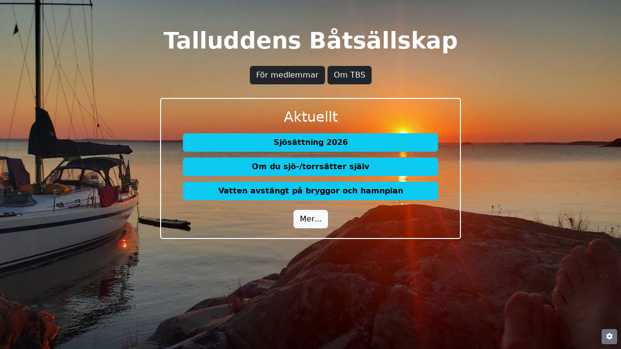

--- FILE ---
content_type: text/html; charset=utf-8
request_url: http://talluddensbatsallskap.se/
body_size: 4661
content:


<!DOCTYPE html>

<html>
<head><meta charset="utf-8" /><meta http-equiv="X-UA-Compatible" content="IE=edge" /><meta name="viewport" content="width=device-width, initial-scale=1" /><meta http-equiv="Cache-control" content="NO-CACHE" /><title>
	TBS
</title><link href="Content/all.min.css" rel="stylesheet" /><link href="Content/bootstrap.min.css" rel="stylesheet" /><link href="Content/bootstrap-utilities.min.css" rel="stylesheet" /><link href="Content/bootstrap-grid.min.css" rel="stylesheet" /><link href="Content/toastr.min.css" rel="stylesheet" /><link href="Css/Styles.css?ver=7" rel="stylesheet" />
    <script src="Scripts/jquery-3.7.1.min.js"></script>

    <script src="js/Helpers.js?ver=7"></script>

    <style type="text/css">
        .bg-image {
          background-image: url("Images/20220624_214632.jpg"); /* The image used */
          background-color: #cccccc; /* Used if the image is unavailable */
          background-attachment:fixed;
          background-position: center center; /* Center the image */
          background-repeat: repeat-y; /* Do not repeat the image */
          background-size: cover; /* Resize the background image to cover the entire container */
        }
    </style>

    
    <script src="js/Default.js?ver=7"></script>
</head>
<body class="bg-image">
    
    

    
    <div class="modal fade" id="dInfoModal" tabindex="-1">
      <div class="modal-dialog modal-lg">
        <div class="modal-content">
          <div class="modal-header">
            <h1 class="modal-title fs-5" id="dInfoModalLabel">

            </h1>
            <button type="button" class="btn-close" data-bs-dismiss="modal" aria-label="Close"></button>
          </div>
          <div class="modal-body" id="dInfoModalBody">
            
          </div>
          <div class="modal-footer">
            <button type="button" class="btn btn-secondary modalOKButton" data-bs-dismiss="modal">OK</button>
            <button type="button" class="btn btn-primary modalConfirmButton" id="btnModalYes">OK</button>
            <button type="button" class="btn btn-primary modalConfirmButton" id="btnModalOptional">Optional</button>
            <button type="button" class="btn btn-primary modalConfirmButton" id="btnModalExtra">Extra</button>
            <button type="button" class="btn btn-secondary modalConfirmButton" id="btnModalNo">Avbryt</button>
          </div>
        </div>
      </div>
    </div>

    <form method="post" action="./" id="form1">
<div class="aspNetHidden">
<input type="hidden" name="__VIEWSTATE" id="__VIEWSTATE" value="/lDeoJjmH19DJYUlVPl6JHeDA2TJAS5imDuvhUBOmlopu48vaPX2O4Tz7UJqUTZVZsri5wWy/qz1etONO0j8PSpkuqBoifwYRi7729aS18k=" />
</div>

<div class="aspNetHidden">

	<input type="hidden" name="__VIEWSTATEGENERATOR" id="__VIEWSTATEGENERATOR" value="CA0B0334" />
</div>
        <div class="container main">
            
    
    <div class="text-center mb-5">
        <h2 class="text-white">
            <span class="d-none d-sm-block mt-4" style="font-size:160%"><b>Talluddens Båtsällskap</b></span>
            <span class="d-block d-sm-none mt-1" style="font-size:250%"><b>TBS</b></span>
        </h2>

        <div class="mt-4" style="white-space:nowrap">
            <button type="button" class="btn btn-dark btnNavigate" data-target="Information">
                <span class="d-none d-sm-inline">För medlemmar</span>
                <span class="d-inline d-sm-none">Medlemsinfo</span>
            </button>
            <button type="button" class="btn btn-dark btnNavigate" data-target="About">Om TBS</button>
        </div>

        <div class="dAktWrap mt-4">
            <h2 class="mt-1 text-white">
                Aktuellt
            </h2>

            <div id="dListOfCurrent" class="mt-2 mb-3">

            </div>

            <button type="button" class="btn btn-light btnNavigate" data-target="Current">Mer...</button>
        </div>
    </div>

    

        </div>
    </form>

    <div class="text-white text-right d-none" id="dNotValidated" style="position:fixed; right:8px; bottom:6px">
        <button type="button" class="btn btn-sm btn-secondary" id="btnLogin"><i class="fa fa-cog"></i></button>
    </div>
    <div class="text-white text-right d-none" id="dValidated" style="position:fixed; right:8px; bottom:6px">
        <button type="button" class="btn btn-sm btn-success" id="btnAdmin"><i class="fa fa-cog"></i></button>
    </div>

    <script src="Scripts/toastr.min.js"></script>
    <script src="Scripts/bootstrap.bundle.min.js"></script>
    
</body>
</html>


--- FILE ---
content_type: text/css
request_url: http://talluddensbatsallskap.se/Css/Styles.css?ver=7
body_size: 4412
content:
body {
}

.bg-image {
    background-image: url("Images/20220624_214632.jpg"); /* The image used */
    background-color: #cccccc; /* Used if the image is unavailable */
    background-attachment: fixed;
    background-position: center center; /* Center the image */
    background-repeat: repeat-y; /* Do not repeat the image */
    background-size: cover; /* Resize the background image to cover the entire container */
}

.main {
    padding-top: 32px;
}

.btn {
    margin-bottom: 4px !important;
}

.btnTop {
    width: 81px;
    padding-left: 2px;
    padding-right: 2px;
}

.bBackHolder {
    text-align: right;
    color: white;
    position: fixed;
    left: 14px;
    top: 12px;
    z-index: 99;
    white-space:nowrap;
}
.bForwardHolder {
    text-align: left;
    color: white;
    position: fixed;
    right: 14px;
    top: 12px;
    z-index: 99;
    white-space: nowrap;
}

.sectionPageWrapper {
    margin-top: 100px;
    xpadding-bottom: 80px;
}
    .sectionPageWrapper.xtra1 {
        padding-top:40px;
    }
    .sectionPageWrapper.mini1 {
        margin-top: 50px;
    }

.sectionPageHeadHolder {
    color: white;
    text-align: center;
    background-color: black;
    padding-top: 8px;
    padding-bottom: 12px;
    position: fixed;
    top: 0;
    left: 0;
    right: 0;
    z-index: 98;
}
    .sectionPageHeadHolder.mini1 {
        padding-bottom: 4px;
    }

.pageSection {
    margin-bottom: 16px;
    border-radius: 8px;
    background-color: white;
    padding: 24px;
    filter: drop-shadow(1px 1px 3px slategray);
}

    .pageSection h2 {
        margin-bottom: 12px;
    }

    .pageSection h5 {
        margin-bottom: 6px;
    }

.rImage {
    border-radius: 7px;
    filter: drop-shadow(2px 2px 3px silver);
}

.sImage {
    filter: drop-shadow(2px 2px 3px silver);
}

.mPic { /*foto på albumsidan*/
    margin-bottom: 18px;
    width: 700px;
    max-width: 100%;
}

.btnSection, .btnPopup, .btnPart {
    cursor: pointer !important;
}

    .btnSection.active, .btnPart.active {
        background-color: white !important;
        color: black !important;
    }


.nugget {
    display: inline-block;
    margin: 16px 12px 12px 12px;
    text-align: center;
    vertical-align: top;
    cursor: pointer;
}

    .nugget .boardImg {
        width: 200px;
        height: 167px;
        display: block;
        margin-bottom: 16px;
    }

h2 {
    font-size: 22pt;
}

li {
    margin-bottom: 8px;
}

img.qrpick {
    /*position:relative;
            top:-240px;
            left:80px;*/
    text-align: center;
    margin-top: 8px;
    width: 64px;
}

.dAktWrap {
    padding: 16px;
    border:2px solid white;
    xbackground-color: white;
    border-radius:5px;
    max-width:620px;
    margin-left:auto;
    margin-right:auto;
}

.CurrentRow {
    margin-top:8px;
    width:90%;
    max-width:620px;
    margin-left:auto;
    margin-right:auto;
}

.CurrentRow:active {
    background-color:black;
    color:white;
}

.CurrentRowHeader {
    font-weight:600;
}

.rPic {
    border-radius: 7px;
    filter: drop-shadow(2px 2px 3px silver);
    float: right;
    margin-left: 16px;
    margin-bottom: 12px;
}
.lPic {
    border-radius: 7px;
    filter: drop-shadow(2px 2px 3px silver);
    float: left;
    margin-right: 16px;
    margin-bottom: 12px;
}
    .rPic.landscape, .lPic.landscape {
        height: 20vw;
        min-height: 75px;
        max-height: 170px;
    }
    .rPic.portrait, .lPic.portrait {
        width: 30vw;
        min-width: 50px;
        max-width: 200px;
    }

.thumbNail.landscape {
    display: block;
    width: 100%;
    max-width: 75px;
    margin-left: auto;
    margin-right: auto;
}
.thumbNail.portrait {
    display: block;
    width: 100%;
    max-width: 50px;
    margin-left: auto;
    margin-right: auto;
}


.fullscreenimg {
    display:block;
    width: 95%;
    filter: drop-shadow(2px 2px 3px gray);
    border-radius: 7px;
    margin-left: auto;
    margin-right: auto;
}

.modal-body h2 {
    display: none
}
.modal-footer .btn{
    display:inline-block;
    min-width:80px !important;
}

.fullwidth{
    width:100% !important;
    max-width: 300px;
}

.table-hover tr {
    cursor:pointer;
}

--- FILE ---
content_type: application/javascript
request_url: http://talluddensbatsallskap.se/js/Helpers.js?ver=7
body_size: 19185
content:
var toastOptionsSet = false;
var myModal = null;

//my stuff
var myGuid = null;
var isValidated = false;

//onpage info
var currentPage = null;

const Helpers = {

    ValidateMe: function (callback) {

        var g = myGuid != null ? myGuid : localStorage.getItem("tbs_myguid");
        Helpers.Ajax.PostData("Validate", { myguid: g }, (reply) => {
            isValidated = reply.Success;
            myGuid = g;
            if (callback) callback(isValidated);
        });
    },

    GetUQ: function () {
        return "?uq=" + (new Date().getTime()).toString();
    },
    EscapeRegExp: function (val) {
        return val.replace(/([.*+?^=!:${}()|\[\]\/\\])/g, "\\$1");
    },
    ReplaceAll: function (val, find, repl) {
        return val.replace(new RegExp(Helpers.EscapeRegExp(find), 'g'), repl);
    },

    HideElement: function ($b) {
        $b.addClass("d-none");
    },
    ShowElement: function ($b) {
        $b.removeClass("d-none");
    },

    SetCheck: function ($c, checked) {
        $c.prop("checked", checked);
        if (checked)
            $c.attr("checked", "checked");
        else
            $c.removeAttr("checked");
    },
    IsChecked: function ($c) {
        return $c.prop("checked");
    },
    DisableButton: function ($b) {
        $b.attr("disabled", "disabled");
        $b.prop("disabled", "disabled");
    },
    EnableButton: function ($b) {
        $b.removeProp("disabled");
        $b.removeAttr("disabled");
    },

    GotoPage: function (pg, showsection) {

        let newurl = "Default.aspx";
        switch (pg) {
            case "Current":
            case "Information":
            case "About":
            case "Default":
            case "Admin1":
                newurl = pg + ".aspx" + Helpers.GetUQ();
                break;
        }
        if (showsection) {
            localStorage.setItem("showsection", showsection);
        }
        window.location.href = newurl;
    },

    SetCurrentPage: function (pg) {
        currentPage = pg;
    },

    Toast: function (title, body, style, optionsobj) {
        if (!toastOptionsSet) {
            toastr.options = {
                "closeButton": false,
                "debug": false,
                "newestOnTop": true,
                "progressBar": false,
                "positionClass": "toast-bottom-right",
                "preventDuplicates": false,
                "onclick": null,
                "showDuration": "300",
                "hideDuration": "1000",
                "timeOut": "6000",
                "extendedTimeOut": "3000",
                "showEasing": "swing",
                "hideEasing": "linear",
                "showMethod": "fadeIn",
                "hideMethod": "fadeOut"
            }
            toastOptionsSet = true;
        }
        if (optionsobj) {
            window.toastr[style](body ? body : "", title ? title : "", optionsobj);
        } else {
            window.toastr[style](body ? body : "", title ? title : "");
        }
    },

    scrolledDivDiaWrap: function (message) {
        var $d = $("<div />");
        $d.css("max-height", "400px");
        $d.css("overflow", "auto");
        $d.css("overflow-x", "hidden");
        $d.append(message);
        return $d;
    },

    Modals: {
        IsShown: false,
        IsHidden: true,

        CloseAll: function () {
            myModal.hide();
            return new Promise((resolve) => {
                if (Helpers.Modals.IsHidden) {
                    resolve('hidden');
                } else {
                    function looper() {
                        setTimeout(() => {
                            if (Helpers.Modals.IsHidden) {
                                resolve('hidden');
                                return;
                            }
                            else {
                                looper();
                            }
                        }, 111);
                    }

                    looper();
                }
            });
        },

        callOnOK : null,
        callOnCancel: null,
        callOnOptional: null,
        callOnExtra: null,

        ShowOKCancel: function (title, body, callonok, calloncancel, oktext, canceltext, callonoptional, optionaltext, callonextra, extratext) {
            Helpers.Modals.CloseAll().then(() => {
                $("#dInfoModal .modal-dialog").removeClass("modal-xl").addClass("modal-lg");
                $("#dInfoModalLabel").empty().append(title);
                if (!title || title == "")
                    $(".modal-header").addClass("d-none");
                else
                    $(".modal-header").removeClass("d-none");
                $("#dInfoModalBody").empty().append(body);
                $(".modalOKButton").addClass("d-none");
                $(".modalConfirmButton").removeClass("d-none");
                if (optionaltext) 
                    $("#btnModalOptional").removeClass("d-none");
                else
                    $("#btnModalOptional").addClass("d-none");
                if (extratext)
                    $("#btnModalExtra").removeClass("d-none");
                else
                    $("#btnModalExtra").addClass("d-none");

                $("#btnModalOptional").html(optionaltext);
                $("#btnModalExtra").html(extratext);
                $("#btnModalYes").html(oktext ? oktext : "OK");
                $("#btnModalNo").html(canceltext ? canceltext : "Avbryt");
                Helpers.callOnOK = callonok;
                Helpers.callOnCancel = calloncancel;
                Helpers.callOnOptional = callonoptional;
                Helpers.callOnExtra = callonextra;

                if (oktext == "Radera") 
                    $("#btnModalYes").removeClass("btn-primary").addClass("btn-danger");
                else
                    $("#btnModalYes").removeClass("btn-danger").addClass("btn-primary");
                
                if (extratext == "Inaktivera")
                    $("#btnModalExtra").removeClass("btn-primary").addClass("btn-warning");
                else
                    $("#btnModalExtra").removeClass("btn-warning").addClass("btn-primary");

                myModal.show();
            });
        },

        ShowArticle: function (title, ingress, body) {
            
            Helpers.Modals.CloseAll().then(() => {
                $("#dInfoModal .modal-dialog").removeClass("modal-xl").addClass("modal-lg");
                $("#dInfoModalLabel").empty().append(title);
                if (!title || title == "")
                    $(".modal-header").addClass("d-none");
                else
                    $(".modal-header").removeClass("d-none");
                $("#dInfoModalBody").empty().append(body);
                $(".modalOKButton").removeClass("d-none");
                $(".modalConfirmButton").addClass("d-none");
                $("#btnModalOptional").addClass("d-none");
                $("#btnModalExtra").addClass("d-none");
                myModal.show();
            });
        },

        ShowFullScreen: function (title, ingress, body) {
            
            Helpers.Modals.CloseAll().then(() => {
                $("#dInfoModal .modal-dialog").removeClass("modal-lg").addClass("modal-xl");
                $("#dInfoModalLabel").empty().append(title);
                if (!title || title == "")
                    $(".modal-header").addClass("d-none");
                else
                    $(".modal-header").removeClass("d-none");
                $("#dInfoModalBody").empty().append(body);
                $(".modalOKButton").removeClass("d-none");
                $(".modalConfirmButton").addClass("d-none");
                $("#btnModalOptional").addClass("d-none");
                $("#btnModalExtra").addClass("d-none");
                myModal.show();
            });
        }
    },

    Ajax: {
        PostData: function (webserviceName, senddata, callbackfunction, spectimeout) {
            let svcbase = "Service/TBSService.asmx";
            //senddata.accessguid = Helpers.LocalData.Get("CTGuid"); //always apply accessguid to service calls
            if (typeof (senddata) != "string") {
                senddata = JSON.stringify(senddata); //stringify if needed
            }
            var x = $.ajax({
                dataType: 'json',
                global: false,
                type: "POST",
                method: "POST",
                timeout: spectimeout ? spectimeout : 30000,
                contentType: "application/json; charset=utf-8",
                cache: false,
                async: true,
                crossDomain: true,
                url: svcbase + "/" + webserviceName, 
                data: senddata
            });
            x.done(function (reply) {
                if (!reply || reply.d == null || reply.d == undefined) {
                    Helpers.Toast("Ett fel har uppstått", "Servern returnerade ingenting!", "error");
                    //Helpers.ShowError("Servern returnerade ingenting");
                } else {
                    callbackfunction(reply.d);
                }
            });
            x.fail(function (xmlHttpRequest, textstatus, errorthrown) {
                var err = "";
                if (typeof (xmlHttpRequest) == "string") {
                    err = xmlHttpRequest;
                }
                else if (xmlHttpRequest.readyState == 4 || xmlHttpRequest.status == 500) {
                    err = "Fel vid serverkommunikationen.";
                }
                else if (xmlHttpRequest.readyState == 0 || xmlHttpRequest.status == 0) {
                    err = "Kunde inte kontakta servern.";
                }
                else {
                    if (textstatus == "error")
                        err = "Ett okänt fel inträffade vid kommunikation med servern <br /><br />" + errorthrown;
                    else
                        err = textstatus + " <br /><br />" + errorthrown;
                }
                if (xmlHttpRequest.responseJSON) {
                    err += "<br /><br />Error def: <span style='color:red'>"
                        + Helpers.ReplaceAll(Helpers.ReplaceAll(xmlHttpRequest.responseText, '{', ''), '}', '')
                        + "</span>";
                }
                Helpers.Toast("Ett fel har uppstått", Helpers.ReplaceAll(err, "color:red", "color:white"), "error");
                //Helpers.ShowError(err);
            });
            x.always(function () {
                //Master.Loader.Hide();
            });
        },

        PostFile: function (dafile, typeofdoc, callbackfunction) {
            var formData = new FormData();
            formData.append("guid", myGuid);
            formData.append("fileName", dafile.name);
            formData.append("typeofdoc", typeofdoc);
            formData.append("file", dafile);
            let svcbase = "Service/TBSService.asmx";
            var x = $.ajax({
                url: svcbase + "/Upload",
                type: 'POST',
                data: formData,
                contentType: "application/json; charset=utf-8",
                cache: false,
                contentType: false,
                processData: false,
                xhr: function () {
                    var fileXhr = $.ajaxSettings.xhr();
                    return fileXhr;
                }
            });            
            x.done(function (xhr, textStatus) {
                if (textStatus == "success") {
                    var txt = xhr.split('|')[1];
                    callbackfunction(txt);
                }
            });
            x.fail(function (xmlHttpRequest, textstatus, errorthrown) {
                console.log(xmlHttpRequest);
                var txt = xmlHttpRequest.responseText.split('|')[1];
                Helpers.Toast("Uppladdning misslyckad", txt, "error");
            });
        }
    }
}

function doReadyValidation() {
    Helpers.ValidateMe((reply) => {
        if (reply) {
            Helpers.HideElement($("#dNotValidated"));
            //if (currentPage.indexOf("Admin") != 0) {
                Helpers.ShowElement($("#dValidated"));
            //}
            if (currentPage.indexOf("Admin") == 0) {
                $("#btnAdmin").removeClass("btn-success").addClass("btn-danger");
            }
        } else {
            if (currentPage.indexOf("Admin") == 0) {
                Helpers.GotoPage("Default");
            } else {
                Helpers.ShowElement($("#dNotValidated"));
                Helpers.HideElement($("#dValidated"));
            }
        }
    });
}

$(document).ready(function () {

    //setup modal stuff
    var myModalElement = document.getElementById("dInfoModal");
    myModal = new bootstrap.Modal(myModalElement);

    myModalElement.addEventListener('hidden.bs.modal', function (event) {
        Helpers.Modals.IsShown = false;
        Helpers.Modals.IsHidden = true;
    });
    myModalElement.addEventListener('shown.bs.modal', function (event) {
        Helpers.Modals.IsHidden = false;
        Helpers.Modals.IsShown = true;
        $(".setFocusOnShown").focus();
    });

    //validate
    doReadyValidation();

    $(document).on("click", ".CurrentRow", function () {
        Helpers.Ajax.PostData("GetArticle", { cnt: $(this).attr("data-cnt") }, (reply) => {
            var a = reply;
            Helpers.Modals.ShowArticle(a.Title, a.CurrentIngress, a.Body);
        });
    });

    $(document).on("click", ".btnPopup", function () {
        Helpers.Ajax.PostData("GetArticle", { cnt: $(this).attr("data-cnt") }, (reply) => {
            var a = reply;
            Helpers.Modals.ShowArticle(a.Title, a.CurrentIngress, a.Body);
        });
    });

    $(document).on("click", "img", function (event) {
        if ($(this).hasClass("boardImg")) {
            return;
        }
        else if ($(this).parent().attr("href") || $(this).hasClass("fullscreenimg")) {
            return;
        }
        event.stopPropagation();
        var $b = $("<img />")
            .addClass("fullscreenimg")
            .attr("src", $(this).attr("src"));
        Helpers.Modals.ShowFullScreen("", "", $b);
    });

    $("#btnModalYes").click(function() {
        if (Helpers.callOnOK) Helpers.callOnOK();
    });
    $("#btnModalNo").click(function () {
        if (Helpers.callOnCancel)
            Helpers.callOnCancel();
        else
            Helpers.Modals.CloseAll();
    });
    $("#btnModalOptional").click(function () {
        if (Helpers.callOnOptional) Helpers.callOnOptional();
    });

    $("#btnModalExtra").click(function () {
        if (Helpers.callOnExtra) Helpers.callOnExtra();
    });

    $(document).on("click", ".btnNavigate", function () {
        Helpers.GotoPage($(this).attr("data-target"));
    });

    $(document).on("click", ".btnSection", function () {
        let target = $(this).attr("data-target");
        displaySection(target);
    });
    $(document).on("click", ".btnPart", function () {
        let target = $(this).attr("data-target");
        displayPart(target);
    });

    $(document).on("click", ".nugget", function () {
        let adr = $(this).attr("data-mail");
        window.location.href = "mailto:" + adr;
    });

    $("#btnAdmin").click(function () {
        if (currentPage.indexOf("Admin") == 0) {
            var $b = $("<div />").append(
                "Logga ut som administratör? Detta tar bort din automatiska inloggning, så nästa gång du vill administrera måste du ange lösenordet igen."
            );
            Helpers.Modals.ShowOKCancel("Logga ut", $b,
                function () {
                    Helpers.Ajax.PostData("LogoutAdmin", { myguid: myGuid }, (reply) => {
                        myGuid = null;
                        isValidated = false;
                        Helpers.Modals.CloseAll();
                        Helpers.GotoPage("Default");
                    });
                }, null, "Ja - logga ut");
        }
        else {
            Helpers.GotoPage("Admin1");
        }
    });

    $("#btnLogin").click(function () {
        var $b = $("<div />").append(
            $("<label />").append(
                "Lösenord",
            ).addClass("form-label"),
            $("<input type='text' maxlength='50' id='modalInputPwd' />")
                .addClass("form-control")
                .addClass("setFocusOnShown")
        );
        Helpers.Modals.ShowOKCancel("Logga in som administratör", $b,
            function () {
                var pwd = $("#modalInputPwd").val().trim();
                if (pwd != "") {
                    Helpers.Ajax.PostData("LogonAdmin", { pin: pwd }, (reply) => {
                        if (!reply.Success) {
                            Helpers.Toast("Fel", reply.Reason, "error");
                        } else {
                            localStorage.setItem("tbs_myguid", reply.MyGuid);
                            myGuid = reply.MyGuid;
                            Helpers.Modals.CloseAll();
                            //Helpers.Toast("Inloggad", "Du är nu inloggad och kommer att fortsätta vara det tills du loggar ut.", "success");
                            doReadyValidation();
                        }
                    });
                }
            },
            function () {
                Helpers.Modals.CloseAll();
            }
        );
    });

});

function displaySection(sectionid) {
    $(".pageSection").addClass("d-none");
    $(".pagePart").addClass("d-none");

    $(".pageSection[data-nr=" + sectionid + "]").removeClass("d-none");

    $(".btnSection").removeClass("active");
    $(".btnPart").removeClass("active");
    $(".btnSection[data-target=" + sectionid + "]").addClass("active");

    if ($(".pageSection[data-nr=" + sectionid + "]").attr("active-btn"))
        $(".btnSection[data-target=" + $(".pageSection[data-nr=" + sectionid + "]").attr("active-btn") + "]").addClass("active");

    $(".main")[0].scrollIntoView(true);
}

function displayPart(partid) {
    $(".pageSection").addClass("d-none");
    $(".pagePart").addClass("d-none");

    $(".pagePart[data-nr=" + partid + "]").removeClass("d-none");
    $(".pagePart[data-nr=" + partid + "] .pageSection").removeClass("d-none");

    $(".btnSection").removeClass("active");
    $(".btnPart").removeClass("active");
    $(".btnPart[data-target=" + partid + "]").addClass("active");

    if ($(".pagePart[data-nr=" + partid + "]").attr("active-btn"))
        $(".btnPart[data-target=" + $(".pagePart[data-nr=" + partid + "]").attr("active-btn") + "]").addClass("active");

    $(".main")[0].scrollIntoView(true);
}

--- FILE ---
content_type: application/javascript
request_url: http://talluddensbatsallskap.se/js/Default.js?ver=7
body_size: 804
content:
Helpers.SetCurrentPage("Default");

$(document).ready(function () {

    Helpers.Ajax.PostData("GetArticles", { cnt:null, onlyactive: true, onlyiscurrent: true, onlyisfile: false }, (reply) => {
        //Helpers.Toast(reply, "", "info");
        $("#dListOfCurrent").empty();
        reply.forEach((a) => {

            $("#dListOfCurrent").append(
                $("<div />").append(
                    $("<div />").append(
                        a.Title
                    ).addClass("CurrentRowHeader"),
                    $("<div />").append(
                        a.CurrentIngress
                    )
                )
                    .addClass("btn btn-info CurrentRow")
                    .attr("data-cnt", a.Cnt)
            );

        });
    });

});